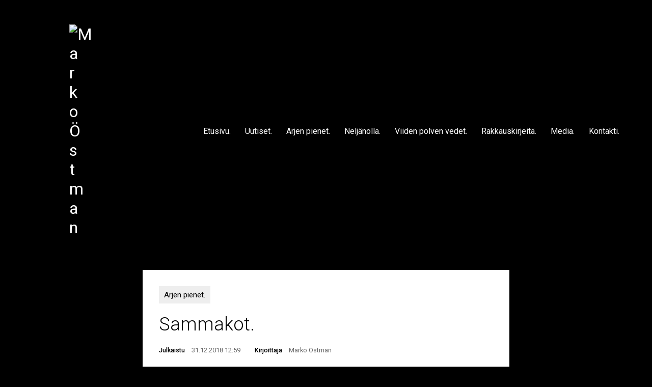

--- FILE ---
content_type: text/html; charset=utf-8
request_url: https://markoostman.fi/arjen-pienet/sammakot
body_size: 19176
content:
<!DOCTYPE html>
<!--[if IE 9 ]><html class="ie ie9" lang="fi"><![endif]-->
<!--[if (gt IE 9)|!(IE)]><!--><html lang="fi"><!--<![endif]-->
<head>

  <meta charset="utf-8"/>
<title>Arjen pienet: Sammakot (Marko Östman)</title>
<link rel="alternate" type="application/rss+xml" title="RSS" href="https://markoostman.fi/rss" />
<!--[if gt IE 8]><!--><meta name="viewport" content="width=device-width, initial-scale=1"/><!--<![endif]-->


  <meta property="og:type" content="article" />
  <meta property="og:title" content="Arjen pienet: Sammakot (Marko Östman)" />
  <meta property="og:description" name="description" content="" />
  <meta property="og:site_name" content="Marko Östman"/>
  <meta property="og:locale" content="fi_FI" />

  <meta property="og:ttl" content="345600">
  <meta property="og:url" content="https://markoostman.fi/arjen-pienet/sammakot" />

  <link rel="canonical" href="https://markoostman.fi/arjen-pienet/sammakot" />

  <meta property="og:image" content="https://flockler.com/thumbs/sites/6303/sammakot-a9750b2a-7659-4b81-bd20-15f07c813283_s1200x630_q80_noupscale.png" />
  <meta property="og:image:secure_url" content="https://flockler.com/thumbs/sites/6303/sammakot-a9750b2a-7659-4b81-bd20-15f07c813283_s1200x630_q80_noupscale.png" />
  <meta property="og:image:width" content="1200" />
  <meta property="og:image:height" content="630" />




  <meta property="twitter:card" content="summary_large_image" />






  
    <style type="text/css">/*! normalize.css v4.1.1 | MIT License | github.com/necolas/normalize.css */html{font-family:sans-serif;-ms-text-size-adjust:100%;-webkit-text-size-adjust:100%}body{margin:0}article,aside,details,figcaption,figure,footer,header,main,menu,nav,section,summary{display:block}audio,canvas,progress,video{display:inline-block}audio:not([controls]){display:none;height:0}progress{vertical-align:baseline}template,[hidden]{display:none}a{background-color:transparent;-webkit-text-decoration-skip:objects}a:active,a:hover{outline-width:0}abbr[title]{border-bottom:none;text-decoration:underline;text-decoration:underline dotted}b,strong{font-weight:inherit}b,strong{font-weight:bolder}dfn{font-style:italic}h1{font-size:2em;margin:0.67em 0}mark{background-color:#ff0;color:#000}small{font-size:80%}sub,sup{font-size:75%;line-height:0;position:relative;vertical-align:baseline}sub{bottom:-0.25em}sup{top:-0.5em}img{border-style:none}svg:not(:root){overflow:hidden}code,kbd,pre,samp{font-family:monospace, monospace;font-size:1em}figure{margin:1em 40px}hr{box-sizing:content-box;height:0;overflow:visible}button,input,select,textarea{font:inherit;margin:0}optgroup{font-weight:bold}button,input{overflow:visible}button,select{text-transform:none}button,html [type="button"],[type="reset"],[type="submit"]{-webkit-appearance:button}button::-moz-focus-inner,[type="button"]::-moz-focus-inner,[type="reset"]::-moz-focus-inner,[type="submit"]::-moz-focus-inner{border-style:none;padding:0}button:-moz-focusring,[type="button"]:-moz-focusring,[type="reset"]:-moz-focusring,[type="submit"]:-moz-focusring{outline:1px dotted ButtonText}fieldset{border:1px solid #c0c0c0;margin:0 2px;padding:0.35em 0.625em 0.75em}legend{box-sizing:border-box;color:inherit;display:table;max-width:100%;padding:0;white-space:normal}textarea{overflow:auto}[type="checkbox"],[type="radio"]{box-sizing:border-box;padding:0}[type="number"]::-webkit-inner-spin-button,[type="number"]::-webkit-outer-spin-button{height:auto}[type="search"]{-webkit-appearance:textfield;outline-offset:-2px}[type="search"]::-webkit-search-cancel-button,[type="search"]::-webkit-search-decoration{-webkit-appearance:none}::-webkit-input-placeholder{color:inherit;opacity:0.54}::-webkit-file-upload-button{-webkit-appearance:button;font:inherit}.main,.article-wrapper,.wall-items,.wall-items__grid{*zoom:1}.main:before,.article-wrapper:before,.wall-items:before,.wall-items__grid:before,.main:after,.article-wrapper:after,.wall-items:after,.wall-items__grid:after{content:"";display:table}.main:after,.article-wrapper:after,.wall-items:after,.wall-items__grid:after{clear:both}.mfp-bg{top:0;left:0;width:100%;height:100%;z-index:1042;overflow:hidden;position:fixed;background:#0b0b0b;opacity:0.8;filter:alpha(opacity=80)}.mfp-wrap{top:0;left:0;width:100%;height:100%;z-index:1043;position:fixed;outline:none !important;-webkit-backface-visibility:hidden}.mfp-container{text-align:center;position:absolute;width:100%;height:100%;left:0;top:0;padding:0 8px;-webkit-box-sizing:border-box;-moz-box-sizing:border-box;box-sizing:border-box}.mfp-container:before{content:'';display:inline-block;height:100%;vertical-align:middle}.mfp-align-top .mfp-container:before{display:none}.mfp-content{position:relative;display:inline-block;vertical-align:middle;margin:0 auto;text-align:left;z-index:1045}.mfp-inline-holder .mfp-content,.mfp-ajax-holder .mfp-content{width:100%;cursor:auto}.mfp-ajax-cur{cursor:progress}.mfp-zoom-out-cur,.mfp-zoom-out-cur .mfp-image-holder .mfp-close{cursor:-moz-zoom-out;cursor:-webkit-zoom-out;cursor:zoom-out}.mfp-zoom{cursor:pointer;cursor:-webkit-zoom-in;cursor:-moz-zoom-in;cursor:zoom-in}.mfp-auto-cursor .mfp-content{cursor:auto}.mfp-close,.mfp-arrow,.mfp-preloader,.mfp-counter{-webkit-user-select:none;-moz-user-select:none;user-select:none}.mfp-loading.mfp-figure{display:none}.mfp-hide{display:none !important}.mfp-preloader{color:#cccccc;position:absolute;top:50%;width:auto;text-align:center;margin-top:-0.8em;left:8px;right:8px;z-index:1044}.mfp-preloader a{color:#cccccc}.mfp-preloader a:hover{color:white}.mfp-s-ready .mfp-preloader{display:none}.mfp-s-error .mfp-content{display:none}button.mfp-close,button.mfp-arrow{overflow:visible;cursor:pointer;background:transparent;border:0;-webkit-appearance:none;display:block;outline:none;padding:0;z-index:1046;-webkit-box-shadow:none;box-shadow:none}button::-moz-focus-inner{padding:0;border:0}.mfp-close{width:44px;height:44px;line-height:44px;position:absolute;right:0;top:0;text-decoration:none;text-align:center;opacity:0.65;filter:alpha(opacity=65);padding:0 0 18px 10px;color:white;font-style:normal;font-size:28px;font-family:Arial, Baskerville, monospace}.mfp-close:hover,.mfp-close:focus{opacity:1;filter:alpha(opacity=100)}.mfp-close:active{top:1px}.mfp-close-btn-in .mfp-close{color:#333333}.mfp-image-holder .mfp-close,.mfp-iframe-holder .mfp-close{color:white;right:-6px;text-align:right;padding-right:6px;width:100%}.mfp-counter{position:absolute;top:0;right:0;color:#cccccc;font-size:12px;line-height:18px}.mfp-arrow{position:absolute;opacity:0.65;filter:alpha(opacity=65);margin:0;top:50%;margin-top:-55px;padding:0;width:90px;height:110px;-webkit-tap-highlight-color:transparent}.mfp-arrow:active{margin-top:-54px}.mfp-arrow:hover,.mfp-arrow:focus{opacity:1;filter:alpha(opacity=100)}.mfp-arrow:before,.mfp-arrow:after,.mfp-arrow .mfp-b,.mfp-arrow .mfp-a{content:'';display:block;width:0;height:0;position:absolute;left:0;top:0;margin-top:35px;margin-left:35px;border:medium inset transparent}.mfp-arrow:after,.mfp-arrow .mfp-a{border-top-width:13px;border-bottom-width:13px;top:8px}.mfp-arrow:before,.mfp-arrow .mfp-b{border-top-width:21px;border-bottom-width:21px;opacity:0.7}.mfp-arrow-left{left:0}.mfp-arrow-left:after,.mfp-arrow-left .mfp-a{border-right:17px solid white;margin-left:31px}.mfp-arrow-left:before,.mfp-arrow-left .mfp-b{margin-left:25px;border-right:27px solid #3f3f3f}.mfp-arrow-right{right:0}.mfp-arrow-right:after,.mfp-arrow-right .mfp-a{border-left:17px solid white;margin-left:39px}.mfp-arrow-right:before,.mfp-arrow-right .mfp-b{border-left:27px solid #3f3f3f}.mfp-iframe-holder{padding-top:40px;padding-bottom:40px}.mfp-iframe-holder .mfp-content{line-height:0;width:100%;max-width:900px}.mfp-iframe-holder .mfp-close{top:-40px}.mfp-iframe-scaler{width:100%;height:0;overflow:hidden;padding-top:56.25%}.mfp-iframe-scaler iframe{position:absolute;display:block;top:0;left:0;width:100%;height:100%;box-shadow:0 0 8px rgba(0,0,0,0.6);background:black}img.mfp-img{width:auto;max-width:100%;height:auto;display:block;line-height:0;-webkit-box-sizing:border-box;-moz-box-sizing:border-box;box-sizing:border-box;padding:40px 0 40px;margin:0 auto}.mfp-figure{line-height:0}.mfp-figure:after{content:'';position:absolute;left:0;top:40px;bottom:40px;display:block;right:0;width:auto;height:auto;z-index:-1;box-shadow:0 0 8px rgba(0,0,0,0.6);background:#444444}.mfp-figure small{color:#bdbdbd;display:block;font-size:12px;line-height:14px}.mfp-figure figure{margin:0}.mfp-bottom-bar{margin-top:-36px;position:absolute;top:100%;left:0;width:100%;cursor:auto}.mfp-title{text-align:left;line-height:18px;color:#f3f3f3;word-wrap:break-word;padding-right:36px}.mfp-image-holder .mfp-content{max-width:100%}.mfp-gallery .mfp-image-holder .mfp-figure{cursor:pointer}@media screen and (max-width: 800px) and (orientation: landscape), screen and (max-height: 300px){.mfp-img-mobile .mfp-image-holder{padding-left:0;padding-right:0}.mfp-img-mobile img.mfp-img{padding:0}.mfp-img-mobile .mfp-figure:after{top:0;bottom:0}.mfp-img-mobile .mfp-figure small{display:inline;margin-left:5px}.mfp-img-mobile .mfp-bottom-bar{background:rgba(0,0,0,0.6);bottom:0;margin:0;top:auto;padding:3px 5px;position:fixed;-webkit-box-sizing:border-box;-moz-box-sizing:border-box;box-sizing:border-box}.mfp-img-mobile .mfp-bottom-bar:empty{padding:0}.mfp-img-mobile .mfp-counter{right:5px;top:3px}.mfp-img-mobile .mfp-close{top:0;right:0;width:35px;height:35px;line-height:35px;background:rgba(0,0,0,0.6);position:fixed;text-align:center;padding:0}}@media all and (max-width: 900px){.mfp-arrow{-webkit-transform:scale(0.75);transform:scale(0.75)}.mfp-arrow-left{-webkit-transform-origin:0;transform-origin:0}.mfp-arrow-right{-webkit-transform-origin:100%;transform-origin:100%}.mfp-container{padding-left:6px;padding-right:6px}}.mfp-ie7 .mfp-img{padding:0}.mfp-ie7 .mfp-bottom-bar{width:600px;left:50%;margin-left:-300px;margin-top:5px;padding-bottom:5px}.mfp-ie7 .mfp-container{padding:0}.mfp-ie7 .mfp-content{padding-top:44px}.mfp-ie7 .mfp-close{top:0;right:0;padding-top:0}.mfp-with-zoom .mfp-container,.mfp-with-zoom.mfp-bg{opacity:0;-webkit-backface-visibility:hidden;-webkit-transition:all 0.3s ease-out;-moz-transition:all 0.3s ease-out;-o-transition:all 0.3s ease-out;transition:all 0.3s ease-out}.mfp-with-zoom.mfp-ready .mfp-container{opacity:1}.mfp-with-zoom.mfp-ready.mfp-bg{opacity:0.8}.mfp-with-zoom.mfp-removing .mfp-container,.mfp-with-zoom.mfp-removing.mfp-bg{opacity:0}.mfp-bottom-bar{padding-top:5px;margin-bottom:10px}.mfp-title{font-size:.875em;padding-right:0}.mfp-counter{display:none}html{-webkit-box-sizing:border-box;-moz-box-sizing:border-box;box-sizing:border-box}*,*::before,*::after{-webkit-box-sizing:inherit;-moz-box-sizing:inherit;box-sizing:inherit}body{background-color:#000;background-size:cover;color:#000;background-image:url("https://flockler.com/files/sites/6303/elo_8450-edit-3b0c0b42-7606-4649-848b-05dc3edd8363.jpeg");background-attachment:fixed}figure,picture{display:block;margin:0;overflow:hidden}img{display:block;margin:0 auto;max-width:100%}.main{padding:.5em}@media (min-width: 600px){.main{padding:1em}}.accessibility,.visuallyhidden,.screen-reader{border:0 !important;clip:rect(0 0 0 0) !important;height:1px !important;margin:-1px !important;overflow:hidden !important;padding:0 !important;position:absolute !important;width:1px !important}.hidden{display:none}.center{text-align:center}body{-webkit-font-smoothing:antialiased;-moz-osx-font-smoothing:grayscale;font-family:sans-serif;font-weight:400;line-height:1.6;overflow-wrap:break-word}.wf-active body{font-family:Roboto,sans-serif}h1,h2,h3,h4,h5,h6,p,blockquote,ol,ul,li{margin:0}h1,h2,h3,h4,h5,h6{font-weight:500;line-height:1.2}b,strong{font-weight:500}a{color:#000}a:hover{color:#000}html[lang^="en"] p{-webkit-hyphens:auto;-moz-hyphens:auto;-ms-hyphens:auto;hyphens:auto}.article__title{display:block;font-size:1.8em}@media (min-width: 600px){.article__title{font-size:2.2em}}@media (min-width: 768px){.article__title{font-size:2.6em}}.u-text-center{text-align:center}.article-wrapper,.page-wrapper,.footer__wrapper,.header__wrapper,.search-wrapper,.wall-items{margin-left:auto;margin-right:auto;max-width:440px;padding-left:10px;padding-right:10px}@media (min-width: 600px){.article-wrapper,.page-wrapper,.footer__wrapper,.header__wrapper,.search-wrapper,.wall-items{max-width:540px;padding-left:20px;padding-right:20px}}@media (min-width: 680px){.article-wrapper,.page-wrapper,.footer__wrapper,.header__wrapper,.search-wrapper,.wall-items{max-width:100%}}@media (min-width: 768px){.article-wrapper,.page-wrapper,.footer__wrapper,.header__wrapper,.search-wrapper,.wall-items{max-width:95%;width:100%}}@media (min-width: 1640px){.article-wrapper,.page-wrapper,.footer__wrapper,.header__wrapper,.search-wrapper,.wall-items{max-width:1480px}}@media (max-width: 567px){.article-wrapper,.page-wrapper{padding-left:0;padding-right:0}}@media (min-width: 984px){.article-wrapper.article-wrapper--with-sidebar{max-width:100%}}@media (min-width: 1240px){.article-wrapper.article-wrapper--with-sidebar{max-width:1060px}}.article-content{position:relative}@media (min-width: 984px){.article-wrapper--with-sidebar .article-content{display:-webkit-box;display:-webkit-flex;display:-moz-flex;display:-ms-flexbox;display:flex;-webkit-box-direction:normal;-webkit-box-orient:horizontal;-webkit-flex-direction:row;-moz-flex-direction:row;-ms-flex-direction:row;flex-direction:row;-webkit-box-pack:center;-ms-flex-pack:center;-webkit-justify-content:center;-moz-justify-content:center;justify-content:center}}.article{background:#fff;font-size:15px;margin:0 auto;max-width:45rem;padding:1rem;position:relative;width:100%;word-break:break-word}@media (min-width: 600px){.article{font-size:16px;padding:2rem}}@media (min-width: 984px){.article-wrapper--with-sidebar .article{-webkit-box-flex:1;-webkit-flex:1;-moz-box-flex:1;-moz-flex:1;-ms-flex:1;flex:1;margin:0}}@media (min-width: 1240px){.article{font-size:18px}}@media (min-width: 1400px){.article{font-size:20px}.article-wrapper--with-sidebar .article{font-size:18px}}.article__comments{margin-top:4em}.article__attachment{margin:2em 0 0}.article__attachment--video{height:0;padding-bottom:56.25%;position:relative;width:100%}.article__attachment--video__iframe{border:0;height:100%;position:absolute;top:0;left:0;width:100%}.article__attachment--tweet iframe{margin:0 auto;max-width:100% !important;width:98% !important}.article__attachment--instagram-item{text-align:center}.article__attachment--instagram-item iframe{margin:0 auto !important}iframe[src^="https://vine.co"],iframe[src^="http://vine.co"],iframe[src^="//vine.co"]{display:block;width:600px !important;max-width:100% !important;margin:2.25em auto !important;-webkit-border-radius:4px !important;-moz-border-radius:4px !important;border-radius:4px !important;-webkit-box-shadow:none !important;-moz-box-shadow:none !important;-o-box-shadow:none !important;box-shadow:none !important}.article__attachment--pinterest-item__iframe{text-align:center}.article__authors-label{vertical-align:middle}.article__authors-content{vertical-align:middle}.article__author{display:-webkit-box;display:-webkit-flex;display:-moz-flex;display:-ms-flexbox;display:flex;-webkit-box-align:center;-ms-flex-align:center;-webkit-align-items:center;-moz-align-items:center;align-items:center;width:100%}.article__author+.article__author{margin-top:5px}.article__author-photo{vertical-align:middle;width:50px}.article__author-photo img{height:36px;margin:0;width:36px;border-radius:100%}.article__author-photo-bg{background:#f5f5f5;height:36px;width:36px;border-radius:100%}.article__author-body{vertical-align:middle}.article__author-name{color:#222;display:block}.article__author-title{color:#888;display:block;font-size:.85em}.article__body{font-weight:300;margin-top:2em}.article__body>*+*{margin-top:1.6em}.article__body a{border-bottom:1px solid currentColor;color:#000;font-weight:400;text-decoration:none}.article__body a:focus,.article__body a:hover{color:#000}.article__body>blockquote{color:#000;font-size:1.2em;font-weight:300;line-height:1.44em;margin:2em auto;padding:0 1.25em}@media (min-width: 600px){.article__body>blockquote{padding:0 2em}}.article__body>blockquote a{color:inherit}.article__body>blockquote *+*{margin-top:1em}.article__body>figure{margin:2.5em auto}.article__body>figure img{display:block;margin:0 auto;max-width:100%}.article__body figcaption{color:#000;font-size:0.8em;margin-top:0.5em;text-align:center}.article__body li+.article__body li{margin-top:0.5em}.article__body li ol,.article__body li ul{margin-top:0.5em}.article__body hr{background:#ddd;border:none;display:block;height:1px;margin:1em 0;width:100%}.article__body .instagram-media,.article__body .instagram-media-rendered,.article__body .twitter-tweet,.article__body .twitter-tweet-rendered{margin-left:auto !important;margin-right:auto !important}.article__body strong,.article__body b{font-weight:500}.article__lead-paragraph{font-size:1.15em;line-height:1.44}.article__video{height:0;margin:1.75em auto;overflow:hidden;padding-top:56.25%;position:relative}.article__video iframe{height:100%;margin:auto;position:absolute;top:0;left:0;width:100%}.article__image-comparison{-webkit-box-sizing:content-box;-moz-box-sizing:content-box;box-sizing:content-box}.article__image-comparison .twentytwenty-handle{background:#000}.article__image-comparison img,.article__image-comparison .twentytwenty-overlay{margin-top:0}.article__image-comparison img{width:100%}.article__gallery{text-align:center}.article__gallery a{-webkit-transition:border-color 0.3s ease;-moz-transition:border-color 0.3s ease;-ms-transition:border-color 0.3s ease;transition:border-color 0.3s ease;border:5px solid #ececec;display:inline-block;margin:1%;max-width:25%}.article__gallery a:focus,.article__gallery a:hover{border-color:#bbb;outline:none}.article__gallery img{display:block}.article__image-link{cursor:zoom-in}.article__job-location{color:rgba(62,62,62,0.8);margin:0.5em 0 1em}.article__table{overflow-x:auto}.article__table table{border-spacing:0;border-collapse:collapse}.article__table table caption{margin:.25em 0}.article__table table thead{border:1px solid transparent}.article__table table td,.article__table table th{line-height:1.2;padding:.3em .6em;text-align:left;vertical-align:top}.article__table table th{border:none;font-size:.75em}.article__table table td{border:1px solid #bdbdbd;font-size:.85em}.article__table table tr:nth-child(2n){background:#f7f7f7}.article__factbox{background:#f7f7f7;font-size:.9em;padding:30px}.article__factbox__title{margin-bottom:10px}.article__factbox__content{color:#000}.article__factbox__content>*+*{margin-top:1.6em}.article__factbox__content ul,.article__factbox__content ol{margin-left:0;padding-left:1em}.article__footer{margin-top:4em}.article__footer-hr{display:none}.article__authors,.article__share,.article__tags{color:rgba(62,62,62,0.8);font-size:.8em;margin-top:1em;width:100%}@media (min-width: 480px){.article__authors,.article__share,.article__tags{display:-webkit-box;display:-webkit-flex;display:-moz-flex;display:-ms-flexbox;display:flex;-webkit-box-align:center;-ms-flex-align:center;-webkit-align-items:center;-moz-align-items:center;align-items:center}}@media (min-width: 984px){.article__authors,.article__share,.article__tags{font-size:.7em}}.article__authors-label,.article__share-label,.article__tags-label{color:#000;display:block;font-family:Roboto,sans-serif;font-weight:500;vertical-align:top}@media (min-width: 480px){.article__authors-label,.article__share-label,.article__tags-label{min-width:8em}}.article__authors-content,.article__share-container,.article__tags-container{margin-top:10px}@media (min-width: 480px){.article__authors-content,.article__share-container,.article__tags-container{margin-top:0;vertical-align:top}}.article__header>*+*{margin-top:20px}.article__title{color:#000;font-size:2em;font-weight:300}.article__labels{overflow:hidden}.article__label{display:inline-block;font-size:.85em;padding:5px 10px;text-decoration:none}.article__label--section{background:#eee;color:#000}.article__label--category{background:#eee;color:#000}.article__link-with-comment .article__meta__info--published{margin-bottom:24px}.article__link-with-comment .article__authors-label{display:none}.article__link-with-comment .article__author-name,.article__link-with-comment .article__author-title{font-size:1.125em}.article__link-with-comment .article__footer .article__authors{display:none}.article__link-preview{background:#fafafa;border:1px solid #dddddd;margin-top:30px;margin-bottom:0;overflow:hidden;padding:15px}.article__link-preview-link{display:-webkit-box;display:-webkit-flex;display:-moz-flex;display:-ms-flexbox;display:flex;-webkit-box-align:top;-ms-flex-align:top;-webkit-align-items:top;-moz-align-items:top;align-items:top;table-layout:fixed;text-decoration:none;width:100%}.article__link-preview__cover{margin-right:1em;vertical-align:top;width:80px}@media (min-width: 768px){.article__link-preview__cover{width:120px}}.article__link-preview__cover-wrapper{display:inline-block;height:60px;overflow:hidden;width:60px}@media (min-width: 768px){.article__link-preview__cover-wrapper{height:100px;width:100px}}.article__link-preview__cover-wrapper img{height:100%;object-fit:cover;width:auto}.article__link-preview__body{color:#000;display:block;font-size:13px;line-height:1.35;vertical-align:top}@media (min-width: 768px){.article__link-preview__body{font-size:15px}}.article__link-preview__body *+*{margin-top:8px}.article__link-preview__title{color:#000;font-size:15px}@media (min-width: 768px){.article__link-preview__title{font-size:17px}}.article__link-preview__source{text-transform:uppercase;-moz-font-feature-settings:"kern" 1;-moz-font-feature-settings:"kern=1";-ms-font-feature-settings:"kern" 1;-o-font-feature-settings:"kern" 1;-webkit-font-feature-settings:"kern" 1;font-feature-settings:"kern" 1;color:rgba(62,62,62,0.8);font-size:12px}@media (min-width: 768px){.article__link-preview__source{font-size:13px}}.article__meta{color:rgba(62,62,62,0.8);font-size:.8em;line-height:1.5}@media (min-width: 984px){.article__meta{font-size:.7em}}.article__meta *+*{margin-top:0}.article__meta__info{display:block;font-weight:400;margin-right:1em}@media (min-width: 600px){.article__meta__info{display:inline-block}}.article__meta__label{color:#000;display:inline-block;font-weight:500;line-height:1.5;margin-right:10px;min-width:70px}@media (min-width: 600px){.article__meta__label{min-width:0}}.article__footer .article__meta__label{font-size:.85em}.article__share-label{line-height:30px}.article__share-container{display:-webkit-box;display:-webkit-flex;display:-moz-flex;display:-ms-flexbox;display:flex;-webkit-box-direction:normal;-webkit-box-orient:horizontal;-webkit-flex-direction:row;-moz-flex-direction:row;-ms-flex-direction:row;flex-direction:row}.article__share-button{display:-webkit-box;display:-webkit-flex;display:-moz-flex;display:-ms-flexbox;display:flex;-webkit-box-align:center;-ms-flex-align:center;-webkit-align-items:center;-moz-align-items:center;align-items:center;-webkit-box-pack:center;-ms-flex-pack:center;-webkit-justify-content:center;-moz-justify-content:center;justify-content:center;-webkit-transition:background 0.5s ease;-moz-transition:background 0.5s ease;-ms-transition:background 0.5s ease;transition:background 0.5s ease;background:#000;font-family:Helvetica, Arial, sans-serif;font-size:17px;height:30px;line-height:30px;text-align:center;text-decoration:none;width:30px;color:#fff}.article__share-button+.article__share-button{margin-left:.25em}.article__share-button:focus,.article__share-button:hover{background:#0d0d0d}.article__share-button path,.article__share-button ellipse{fill:#fff}.article__share-button--whatsapp{display:none}.is-whatsapp-platform .article__share-button--whatsapp{display:inline-block}.article__share-title{border:0 !important;clip:rect(0 0 0 0) !important;height:1px !important;margin:-1px !important;overflow:hidden !important;padding:0 !important;position:absolute !important;width:1px !important}.article__share-button--facebook{background:#3b5998}.article__share-button--facebook:focus,.article__share-button--facebook:hover{background:#2d4373}.article__share-button--linkedin{background:#0976b4}.article__share-button--linkedin:focus,.article__share-button--linkedin:hover{background:#075683}.article__share-button--twitter{background:#55acee}.article__share-button--twitter:focus,.article__share-button--twitter:hover{background:#2795e9}.article__share-button--gplus{background:#df4a32}.article__share-button--gplus:focus,.article__share-button--gplus:hover{background:#c0341e}.article__share-button--whatsapp{background:#4dc247}.article__share-button--whatsapp:focus,.article__share-button--whatsapp:hover{background:#3ba135}.article__sidebar-wrapper{margin:1rem auto;max-width:45rem}@media (min-width: 984px){.article__sidebar-wrapper{margin-left:1rem;margin-top:0;width:19rem}}.article__sidebar{background:#fff}@media (min-width: 984px){.article__sidebar{width:19rem}.article__sidebar.affix{position:fixed !important;top:1rem}}.article__sidebar__content{padding:1.25rem 1rem}@media (min-width: 600px){.article__sidebar__content{padding:2rem}}.article__sidebar__content>*+*{margin-top:2rem}.page-wrapper{overflow:hidden}.article__tags-label{line-height:30px}.article__tags-container{line-height:30px}.article__tag{-webkit-transition:300ms;-moz-transition:300ms;-ms-transition:300ms;transition:300ms;background:#eee;color:#3e3e3e;display:inline-block;font-size:13px;font-weight:400;height:28px;line-height:28px;padding:1px 0.75em;text-decoration:none;vertical-align:top}.article__tag:focus,.article__tag:hover{background:#dadada}.article__tag:first-letter{text-transform:capitalize}.button{background:#000;border:none !important;border-radius:4px;color:#fff !important;display:inline-block;font-weight:400;padding:.75em 1.5em;text-decoration:none}.button:focus,.button:hover{background:#141414;border:none !important;color:#fff !important}.button--like,.button--done{background:none;border:none}.button--like{-webkit-transition:all 0.3s linear;-moz-transition:all 0.3s linear;-ms-transition:all 0.3s linear;transition:all 0.3s linear}.button--like:hover{-webkit-transform:scale(1.1);-moz-transform:scale(1.1);-ms-transform:scale(1.1);-o-transform:scale(1.1);transform:scale(1.1)}.empty-page{margin-bottom:20px;text-align:center}.empty-page h1{font-size:1.8em;margin-bottom:10px}.header{display:-webkit-box;display:-webkit-flex;display:-moz-flex;display:-ms-flexbox;display:flex;-webkit-box-align:center;-ms-flex-align:center;-webkit-align-items:center;-moz-align-items:center;align-items:center;background-color:#000;border-bottom:0px solid #cfd8dc;color:#fff;min-height:500px;background-position:50% 50%;background-repeat:no-repeat;background-size:cover}@media (min-width: 984px){.header.header--justified{-webkit-box-align:start;-ms-flex-align:start;-webkit-align-items:flex-start;-moz-align-items:flex-start;align-items:flex-start}}.header__wrapper{display:-webkit-box;display:-webkit-flex;display:-moz-flex;display:-ms-flexbox;display:flex;-webkit-box-align:center;-ms-flex-align:center;-webkit-align-items:center;-moz-align-items:center;align-items:center;-webkit-box-direction:normal;-webkit-box-orient:vertical;-webkit-flex-direction:column;-moz-flex-direction:column;-ms-flex-direction:column;flex-direction:column;padding:3em 20px;text-align:center}@media (min-width: 984px){.header--justified .header__wrapper{-webkit-box-direction:normal;-webkit-box-orient:horizontal;-webkit-flex-direction:row;-moz-flex-direction:row;-ms-flex-direction:row;flex-direction:row;-webkit-box-pack:justify;-ms-flex-pack:justify;-webkit-justify-content:space-between;-moz-justify-content:space-between;justify-content:space-between;text-align:left}}@media (min-width: 984px){.header--left-aligned .header__wrapper{-webkit-box-align:start;-ms-flex-align:start;-webkit-align-items:flex-start;-moz-align-items:flex-start;align-items:flex-start;-webkit-box-direction:normal;-webkit-box-orient:vertical;-webkit-flex-direction:column;-moz-flex-direction:column;-ms-flex-direction:column;flex-direction:column;text-align:left}}.header__site-link{-webkit-box-flex:1;-webkit-flex:1 1 auto;-moz-box-flex:1;-moz-flex:1 1 auto;-ms-flex:1 1 auto;flex:1 1 auto;color:inherit;display:inline-block;font-size:2em;font-weight:400;line-height:1.2;text-decoration:none;vertical-align:middle}.header__site-link:focus,.header__site-link:hover{color:inherit;text-decoration:none}.menu{display:-webkit-box;display:-webkit-flex;display:-moz-flex;display:-ms-flexbox;display:flex;-webkit-box-flex:1;-webkit-flex:1 1 auto;-moz-box-flex:1;-moz-flex:1 1 auto;-ms-flex:1 1 auto;flex:1 1 auto;-webkit-box-align:center;-ms-flex-align:center;-webkit-align-items:center;-moz-align-items:center;align-items:center;margin-top:1em;text-align:center}@media (min-width: 984px){.header--justified .menu{margin-top:0;text-align:right}}@media (min-width: 984px){.header--left-aligned .menu{text-align:left}}.menu__wrapper{-webkit-box-flex:1;-webkit-flex:1;-moz-box-flex:1;-moz-flex:1;-ms-flex:1;flex:1}.menu__items{display:inline-block;font-size:.8em;list-style:none;margin:0;padding:0}@media (min-width: 768px){.menu__items{font-size:.9em}}@media (min-width: 984px){.menu__items{font-size:1em}}.menu__item{display:inline-block;margin:.15em .75em}@media (min-width: 984px){.header--left-aligned .menu__item{margin-left:0;margin-right:1.5em}}@media (min-width: 984px){.header--justified .menu__item+.header--justified .menu__item{margin-left:1.5em;margin-right:0}}.menu__link{border-bottom:1px solid transparent;border-top:1px solid transparent;color:inherit;display:inline-block;font-weight:400;line-height:1.1;padding:0 0 .03em;text-decoration:none}.menu__link:hover{border-bottom-color:currentColor;color:#000}.menu__link--active{border-bottom-color:currentColor}.search-wrapper{overflow:hidden}.search-content{background:#fff}.search{margin:0 auto;max-width:760px;padding:5%;width:100%}@media (min-width: 768px){.search{padding:6%}}@media (min-width: 984px){.search{padding:4%}}.search__header-title{border-bottom:1px solid #ddd;display:block;padding-bottom:10px}.search__header-form{margin-top:1.5em;position:relative}.search__header-input{border:1px solid #bbb;border-radius:4px;padding:12px 18px;width:100%}.search__header-input:focus{background:#f5f5f5;outline:none}.search__header-submit{background:#000;border:1px solid #000;border-radius:0 4px 4px 0;color:#fff;min-width:50px;position:absolute;top:0;right:0;bottom:0}@media (min-width: 600px){.search__header-submit{min-width:100px}}.search__header-submit:focus,.search__header-submit:hover{background:#000}.search__header-submit svg{height:60%;margin:auto;position:absolute;top:0;left:0;right:0;bottom:0;width:auto}.search__results{margin-top:2em}.search-result{overflow:hidden}.search-result+.search-result{border-top:1px solid #ddd;margin-top:1.25em;padding-top:1.25em}.search-result__body{overflow:hidden}.search-result__meta{color:rgba(62,62,62,0.8);font-size:11px;line-height:1.5;overflow:hidden}.search-result__label{margin-right:1em}.search-result__published{display:inline-block}.search-result__title{font-size:20px;margin-top:5px}.search-result__title a{color:#000;text-decoration:none}.search-result__snippet{font-size:15px;margin-top:5px}@media (min-width: 984px){.search-result__snippet{font-size:15px}}.search-result__read-more-margin{display:inline-block;width:.3em}.search-result__read-more{color:#000;display:inline-block;font-size:0.9em}.search-result__read-more-text{border-bottom:1px solid}.search-result__cover{display:none}@media (min-width: 768px){.search-result__cover{display:block;float:right;padding:0 0 0 25px;width:25%}}.wall-items{margin:1em auto}@media (min-width: 680px){.wall-items{overflow:hidden}}@media (min-width: 984px){.wall-items{margin:.5em auto}}.wall-items__grid{margin:0;padding:0}@media (min-width: 680px){.wall-items__grid{overflow:hidden}}@media (min-width: 768px){.wall-items__grid{margin-left:-5px;margin-right:-5px}}.wall-items__load-more{margin:40px 0 80px;text-align:center}.wall-items__load-more .wall-items__load-more__button__ready{display:block}.wall-items__load-more .wall-items__load-more__button__loading{display:none}.wall-items__load-more.loading .wall-items__load-more__button__ready{display:none}.wall-items__load-more.loading .wall-items__load-more__button__loading{display:block}.wall-items__load-more__button{-webkit-transition:background 200ms;-moz-transition:background 200ms;-ms-transition:background 200ms;transition:background 200ms;background:#000;border:0;color:#fff;display:inline-block;padding:10px 40px}.loading>.wall-items__load-more__button{background:#000}.wall-item{margin:0;padding-bottom:5px;padding-top:5px;width:100%}@media (min-width: 680px){.wall-item{float:left;padding:5px;width:50%}}@media (min-width: 984px){.wall-item{width:33.33333%}}@media (min-width: 1240px){.wall-item{width:25%}}@media (max-width: 679px){.wall-item:first-child{padding-top:0}}.wall-item__border{border:1px solid #bdbdbd}.wall-item__wrapper{position:relative}.wall-item__content{background:#fff;overflow:hidden;padding:20px}.wall-item__content>*+*{margin-top:10px}.wall-item__link+.wall-item__content{border-top:none}.wall-item__link{border:none;text-decoration:none}.wall-item__summary>*+*{margin-top:1em}.wall-item__summary a{border-bottom:1px solid transparent;text-decoration:none}.wall-item__summary a:focus,.wall-item__summary a:hover{border-color:currentColor}.wall-item__summary a.wall-item__link{border:none}a.wall-item__summary__see-more{border-bottom:1px solid;font-size:0.9em}.wall-item__cover{background-color:#aaa;position:relative}.wall-item__cover img{width:100%}.wall-item__cover__video-icon{color:#fff;font-size:60px;height:1em;margin:auto;position:absolute;top:0;left:0;right:0;bottom:0;text-shadow:0 0 10px rgba(0,0,0,0.3);width:1em}.wall-item__title{color:#000;font-size:18px;line-height:1.2}.wall-item__title a{color:#000}.wall-item__title a:focus,.wall-item__title a:hover{color:#000}.wall-item__subtitle{color:rgba(62,62,62,0.8);font-size:14.4px;margin:0}.wall-item__body{color:#000;font-size:15px;line-height:1.52}.wall-item__body a,.wall-item__body .yammer-object{color:#000}.wall-item__body a:focus,.wall-item__body a:hover,.wall-item__body .yammer-object:focus,.wall-item__body .yammer-object:hover{color:#000}.wall-item--facebook-post .wall-item__body,.wall-item--type-instagram .wall-item__body,.wall-item--tweet .wall-item__body,.wall-item--type-yammer .wall-item__body{font-family:Roboto,sans-serif;font-size:15px}.wall-item--facebook-post .wall-item__body a,.wall-item--type-instagram .wall-item__body a,.wall-item--tweet .wall-item__body a,.wall-item--type-yammer .wall-item__body a,.wall-item--facebook-post .wall-item__body .yammer-object,.wall-item--type-instagram .wall-item__body .yammer-object,.wall-item--tweet .wall-item__body .yammer-object,.wall-item--type-yammer .wall-item__body .yammer-object{color:#000}.wall-item--facebook-post .wall-item__body a:focus,.wall-item--type-instagram .wall-item__body a:focus,.wall-item--tweet .wall-item__body a:focus,.wall-item--type-yammer .wall-item__body a:focus,.wall-item--facebook-post .wall-item__body a:hover,.wall-item--type-instagram .wall-item__body a:hover,.wall-item--tweet .wall-item__body a:hover,.wall-item--type-yammer .wall-item__body a:hover,.wall-item--facebook-post .wall-item__body .yammer-object:focus,.wall-item--type-instagram .wall-item__body .yammer-object:focus,.wall-item--tweet .wall-item__body .yammer-object:focus,.wall-item--type-yammer .wall-item__body .yammer-object:focus,.wall-item--facebook-post .wall-item__body .yammer-object:hover,.wall-item--type-instagram .wall-item__body .yammer-object:hover,.wall-item--tweet .wall-item__body .yammer-object:hover,.wall-item--type-yammer .wall-item__body .yammer-object:hover{color:#000}.wall-item__read-more-margin{display:inline-block;width:.3em}.wall-item__read-more{display:inline-block;font-size:0.9em}.wall-item__read-more__text{border-bottom:1px solid}.wall-item__author{-webkit-box-flex:1;-webkit-flex:1;-moz-box-flex:1;-moz-flex:1;-ms-flex:1;flex:1;overflow:hidden}@media (min-width: 984px){.wall-item--featured .wall-item__author{padding-bottom:5px}}.comment-meta__commenter .wall-item__author{display:block}.wall-item__author-wrapper{display:inline-block;vertical-align:middle;width:100%}.wall-item__author-content{display:-webkit-box;display:-webkit-flex;display:-moz-flex;display:-ms-flexbox;display:flex;-webkit-box-align:center;-ms-flex-align:center;-webkit-align-items:center;-moz-align-items:center;align-items:center;width:100%}.wall-item__author__picture{width:40px}.wall-item__author__img{height:32px;margin:0;width:32px;border-radius:100%}.wall-item__author__details{-webkit-box-flex:1;-webkit-flex:1;-moz-box-flex:1;-moz-flex:1;-ms-flex:1;flex:1;-webkit-box-align:middle;-ms-flex-align:middle;-webkit-align-items:middle;-moz-align-items:middle;align-items:middle;line-height:1;overflow:hidden;padding-right:1em;vertical-align:middle}.wall-item__author__name{color:#000;display:block;font-size:12px;font-weight:500;overflow:hidden;text-decoration:none;text-overflow:ellipsis;white-space:nowrap}@media (min-width: 984px){.wall-item--featured .wall-item__author__name{color:#fff}}a.wall-item__author__name:focus,a.wall-item__author__name:hover{text-decoration:underline}.wall-item__author__detail{color:rgba(0,0,0,0.6);display:inline-block;font-size:11px;font-weight:400;line-height:1.35;margin-top:3px;text-decoration:none}@media (min-width: 984px){.wall-item--featured .wall-item__author__detail{color:#e6e6e6}}a.wall-item__author__detail:focus,a.wall-item__author__detail:hover{text-decoration:underline}.comment-meta+.wall-item__comment .wall-item__body{margin-top:10px}.comment-meta{margin-bottom:10px;width:100%}.comment-meta__inner{display:-webkit-box;display:-webkit-flex;display:-moz-flex;display:-ms-flexbox;display:flex;-webkit-box-align:middle;-ms-flex-align:middle;-webkit-align-items:middle;-moz-align-items:middle;align-items:middle;-webkit-box-direction:normal;-webkit-box-orient:horizontal;-webkit-flex-direction:row;-moz-flex-direction:row;-ms-flex-direction:row;flex-direction:row;width:100%}.comment-meta__commenter{-webkit-box-flex:1;-webkit-flex:1;-moz-box-flex:1;-moz-flex:1;-ms-flex:1;flex:1;vertical-align:middle;width:100%}.comment-meta__decoration{-webkit-box-align:center;-ms-flex-align:center;-webkit-align-items:center;-moz-align-items:center;align-items:center;display:-webkit-box;display:-webkit-flex;display:-moz-flex;display:-ms-flexbox;display:flex;-webkit-box-pack:end;-ms-flex-pack:end;-webkit-justify-content:flex-end;-moz-justify-content:flex-end;justify-content:flex-end;text-align:right;width:2em}.comment-meta__decoration path{fill:rgba(0,0,0,0.3)}.commented-item{border:1px solid #bdbdbd;margin-top:10px}.commented-item .wall-item__content{padding:15px}@media (min-width: 984px){.wall-item--featured{width:66.66667%}.wall-item--featured .wall-item__wrapper{background:#222;height:0;padding-top:56.25%;position:relative;width:100%}.wall-item--featured .wall-item__content{background:transparent;position:absolute;top:0;left:0;right:0;bottom:0;z-index:2}.wall-item--featured .wall-item__header,.wall-item--featured .wall-item__footer{margin:0;padding:5px 20px 10px}.wall-item--featured .wall-item__header{background:url([data-uri]);background:-moz-linear-gradient(top, transparent 0%, rgba(0,0,0,0.5) 50%, rgba(0,0,0,0.7) 100%);background:-webkit-linear-gradient(top, transparent 0%, rgba(0,0,0,0.5) 50%, rgba(0,0,0,0.7) 100%);background:linear-gradient(to bottom, transparent 0%, rgba(0,0,0,0.5) 50%, rgba(0,0,0,0.7) 100%);color:#fff;position:absolute;bottom:60px;left:0;right:0;text-align:center}.wall-item--featured .wall-item__link{color:#fff}.wall-item--featured .wall-item__link-block{background:url(https://static.flockler.com/assets/spacer-ie-bb59255f5b4eae5662e2c25d4fb26c9ac3b808190ae31fbb23538d11a9c2066a.png);display:block;margin:0;position:absolute;top:0;left:0;right:0;bottom:0;z-index:3}.wall-item--featured .wall-item__cover{height:0;padding-top:56.25%;position:absolute;top:0;left:0;width:100%;z-index:1}.wall-item--featured .wall-item__cover picture,.wall-item--featured .wall-item__cover img{position:absolute;top:0;left:0;width:100%}.wall-item--featured .wall-item__cover picture{min-height:100%}.wall-item--featured .wall-item__title{color:#fff;font-size:34px;padding:0;text-shadow:0 1px 2px rgba(0,0,0,0.4)}.wall-item--featured .wall-item__labels{margin:0;position:absolute;top:20px;left:20px}.wall-item--featured .wall-item__body{display:none}.wall-item--featured .wall-item__footer{background:rgba(0,0,0,0.7);bottom:0;color:#fff;filter:progid:DXImageTransform.Microsoft.gradient(startColorstr='#80000000', endColorstr='#80000000', GradientType=0);height:60px;left:0;position:absolute;right:0;z-index:4}.wall-item--featured .wall-item__footer-meta{height:45px;padding-top:15px}.wall-item--featured .wall-item__author{padding-bottom:5px}}@media (min-width: 1240px){.wall-item--featured{width:50%}}@media (max-width: 983px){.wall-item__title--featured-link{display:none}}.wall-item__labels+.wall-item__header--featured-link{margin-top:5px}.wall-item__content--featured-link{margin-top:5px;padding:0}@media (min-width: 984px){.wall-item__content--featured-link{display:none}}@media (max-width: 983px){.wall-item__footer--featured-link{display:none}}.wall-item__footer{width:100%}.wall-item__body+.wall-item__footer{margin-top:20px}.wall-item__footer__inner{display:-webkit-box;display:-webkit-flex;display:-moz-flex;display:-ms-flexbox;display:flex;-webkit-box-direction:normal;-webkit-box-orient:horizontal;-webkit-flex-direction:row;-moz-flex-direction:row;-ms-flex-direction:row;flex-direction:row;width:100%}.wall-item__footer-meta{display:-webkit-box;display:-webkit-flex;display:-moz-flex;display:-ms-flexbox;display:flex;-webkit-box-flex:1;-webkit-flex:1;-moz-box-flex:1;-moz-flex:1;-ms-flex:1;flex:1;-webkit-box-direction:normal;-webkit-box-orient:horizontal;-webkit-flex-direction:row;-moz-flex-direction:row;-ms-flex-direction:row;flex-direction:row;-webkit-box-align:center;-ms-flex-align:center;-webkit-align-items:center;-moz-align-items:center;align-items:center;font-size:.6875em}.wall-item__footer-meta__link{color:rgba(0,0,0,0.5);text-decoration:none}@media (min-width: 984px){.wall-item--featured .wall-item__footer-meta__link{color:#fff}}.wall-item__footer-meta__link:focus,.wall-item__footer-meta__link:hover{color:#000;text-decoration:underline}.wall-item__instagram-video{border:none;height:0;position:absolute;top:0;left:0;right:0;width:100%}.wall-item__instagram-video--playing{height:100%}.wall-item__instagram-video--playing+.wall-item__cover__video-icon{display:none}.wall-item__labels{font-size:10px;margin-top:-10px}.wall-item__labels+*{margin-top:10px}.wall-item__label{text-transform:uppercase;-moz-font-feature-settings:"kern" 1;-moz-font-feature-settings:"kern=1";-ms-font-feature-settings:"kern" 1;-o-font-feature-settings:"kern" 1;-webkit-font-feature-settings:"kern" 1;font-feature-settings:"kern" 1;background:#cfd8dc;color:#444;display:inline-block;font-weight:500;padding:2px 8px;text-decoration:none}a.wall-item__label:focus,a.wall-item__label:hover{background:#b2c0c6;color:#444}.wall-item__label--section{display:none}.wall-item__link-preview{border:1px dashed #bdbdbd;margin-bottom:20px;overflow:hidden;padding:15px}span+.wall-item__link-preview{margin-top:20px}.wall-item__link-preview-link{text-decoration:none;width:100%}.wall-item__link-preview__cover{display:block;height:0;margin-bottom:10px;padding-top:56.25%;position:relative;width:100%}.wall-item__link-preview__cover-wrapper{background-color:rgba(0,0,0,0.05);background-position:center;background-size:cover;height:100%;overflow:hidden;position:absolute;top:0;left:0;width:100%}.wall-item__link-preview__cover-wrapper img{height:100%;object-fit:cover;visibility:hidden;width:100%}.wall-item__link-preview__body{vertical-align:top}.wall-item__link-preview__body *+*{margin-top:8px}.wall-item__link-preview__title{color:#000;font-size:16px}.wall-item__link-preview__title:hover{color:#000}.wall-item__link-preview__snippet{color:#000;display:block;font-size:13px;line-height:1.5}.wall-item__link-preview__source{text-transform:uppercase;-moz-font-feature-settings:"kern" 1;-moz-font-feature-settings:"kern=1";-ms-font-feature-settings:"kern" 1;-o-font-feature-settings:"kern" 1;-webkit-font-feature-settings:"kern" 1;font-feature-settings:"kern" 1;color:rgba(0,0,0,0.5);font-size:10px}.wall-item__share{display:-webkit-box;display:-webkit-flex;display:-moz-flex;display:-ms-flexbox;display:flex;-webkit-box-direction:normal;-webkit-box-orient:horizontal;-webkit-flex-direction:row;-moz-flex-direction:row;-ms-flex-direction:row;flex-direction:row;-webkit-box-align:center;-ms-flex-align:center;-webkit-align-items:center;-moz-align-items:center;align-items:center;text-align:right}.wall-item__share-toggle{-webkit-transform:scale(1);-moz-transform:scale(1);-ms-transform:scale(1);-o-transform:scale(1);transform:scale(1);-webkit-transition:0.3s ease;-moz-transition:0.3s ease;-ms-transition:0.3s ease;transition:0.3s ease;background:none;border:none;cursor:pointer;padding:0;position:relative;top:1px}@media (min-width: 984px){.wall-item--featured .wall-item__share-toggle path,.wall-item--featured .wall-item__share-toggle ellipsis{fill:#fff}}.wall-item__share-toggle:focus,.wall-item__share-toggle:hover{-webkit-transform:scale(1.1);-moz-transform:scale(1.1);-ms-transform:scale(1.1);-o-transform:scale(1.1);transform:scale(1.1)}.wall-item__share-toggle:focus path,.wall-item__share-toggle:focus ellipsis,.wall-item__share-toggle:hover path,.wall-item__share-toggle:hover ellipsis{fill:#000}.wall-item__share-toggle path,.wall-item__share-toggle ellipsis{fill:rgba(0,0,0,0.3)}.wall-item__share-toggle+.wall-item__share-links{-webkit-transition:opacity 0.3s ease-in-out;-moz-transition:opacity 0.3s ease-in-out;-ms-transition:opacity 0.3s ease-in-out;transition:opacity 0.3s ease-in-out;height:0;opacity:0;overflow:hidden;visibility:hidden;width:0}.wall-item__share-toggle--open+.wall-item__share-links{-webkit-transition:opacity 0.3s ease-in-out;-moz-transition:opacity 0.3s ease-in-out;-ms-transition:opacity 0.3s ease-in-out;transition:opacity 0.3s ease-in-out;background:#fff;border:1px solid #bdbdbd;border-radius:3px;box-shadow:0 0 20px rgba(0,0,0,0.05);height:auto;opacity:1;padding:.25em .75em .15em;position:absolute;right:3em;visibility:visible;width:auto}@media (min-width: 984px){.wall-item--featured .wall-item__share-toggle--open+.wall-item__share-links{background:transparent;border:none}.wall-item--featured .wall-item__share-toggle--open+.wall-item__share-links .wall-item__share-link path,.wall-item--featured .wall-item__share-toggle--open+.wall-item__share-links .wall-item__share-link ellipsis{fill:#fff}.wall-item--featured .wall-item__share-toggle--open+.wall-item__share-links .wall-item__share-link:focus,.wall-item--featured .wall-item__share-toggle--open+.wall-item__share-links .wall-item__share-link:hover{-webkit-transform:scale(1.1);-moz-transform:scale(1.1);-ms-transform:scale(1.1);-o-transform:scale(1.1);transform:scale(1.1)}.wall-item--featured .wall-item__share-toggle--open+.wall-item__share-links .wall-item__share-link:focus path,.wall-item--featured .wall-item__share-toggle--open+.wall-item__share-links .wall-item__share-link:focus ellipsis,.wall-item--featured .wall-item__share-toggle--open+.wall-item__share-links .wall-item__share-link:hover path,.wall-item--featured .wall-item__share-toggle--open+.wall-item__share-links .wall-item__share-link:hover ellipsis{fill:#000}}.wall-item__share-toggle--open+.wall-item__share-links .wall-item__share-link+.wall-item__share-link{margin-left:0.4em}.wall-item__share-link{-webkit-transform:scale(1);-moz-transform:scale(1);-ms-transform:scale(1);-o-transform:scale(1);transform:scale(1);-webkit-transition:-webkit-transform .3s ease;-moz-transition:-moz-transform .3s ease;-ms-transition:-moz-transform .3s ease;transition:transform .3s ease;color:rgba(0,0,0,0.3);overflow:hidden;text-align:center;text-decoration:none;vertical-align:middle;width:24px}.wall-item__share-link+.wall-item__share-link{margin-left:0.3em}@media (min-width: 984px){.wall-item--featured .wall-item__share-link path,.wall-item--featured .wall-item__share-link ellipsis{fill:#fff}}.wall-item__share-link:focus,.wall-item__share-link:hover{-webkit-transform:scale(1.1);-moz-transform:scale(1.1);-ms-transform:scale(1.1);-o-transform:scale(1.1);transform:scale(1.1)}.wall-item__share-link:focus path,.wall-item__share-link:focus ellipsis,.wall-item__share-link:hover path,.wall-item__share-link:hover ellipsis{fill:#000}.wall-item__share-link path,.wall-item__share-link ellipsis{fill:rgba(0,0,0,0.3)}.wall-item__share-link--linkedin,.wall-item__share-link--gplus,.wall-item__share-link--email{position:relative;top:-1px}.wall-item__share-link--whatsapp{display:none}.is-whatsapp-platform .wall-item__share-link--whatsapp{display:inline-block;position:relative;top:2px}.wall-item--video .wall-item__cover{height:0;padding-top:56.25%;position:relative;width:100%}.wall-item--video .wall-item__cover picture,.wall-item--video .wall-item__cover img{position:absolute;top:0;left:0;width:100%}.wall-item--video .wall-item__cover picture{min-height:100%}.wall-item--video.wall-item--type-instagram .wall-item__cover{height:auto;padding-top:0}.wall-item--video.wall-item--type-instagram .wall-item__cover picture,.wall-item--video.wall-item--type-instagram .wall-item__cover img{position:relative}.wall-item__cover__play-icon{height:60%;margin:auto;max-height:120px;opacity:.9;position:absolute;top:0;right:0;bottom:0;left:0;width:auto}.wall-item__cover:hover .wall-item__cover__play-icon{opacity:1}.wall-item__yammer-video{border:none;height:0;position:absolute;top:0;left:0;right:0;width:100%}.wall-item__yammer-video--playing{height:100%}.wall-item__yammer-video--playing+.wall-item__cover__video-icon{display:none}.featured-articles-widget__article-list{margin-top:.5em}.featured-articles-widget__article{padding:.8em 0}@media (min-width: 984px){.featured-articles-widget__article{padding:.7em 0}}.featured-articles-widget__article+.featured-articles-widget__article{border-top:1px solid #bdbdbd}.featured-articles-widget__article__title{font-size:1em;line-height:1.3}@media (min-width: 984px){.featured-articles-widget__article__title{font-size:.9em}}@media (min-width: 1400px){.featured-articles-widget__article__title{font-size:1em}}.featured-articles-widget__article__title a{text-decoration:none}.featured-articles-widget__article__summary{font-size:.95em;line-height:1.3;margin-top:.4em}@media (min-width: 984px){.featured-articles-widget__article__summary{font-size:.85em}}@media (min-width: 1400px){.featured-articles-widget__article__summary{font-size:.9em}}.header{border-top:0px solid #cfd8dc;margin-top:0px;margin-left:auto;margin-right:auto;max-width:1440px;min-height:480px}@media (min-width: 360px){.header{margin-top:0px;min-height:200px}}@media (min-width: 768px){.header{margin-top:0px;min-height:450px}}@media (min-width: 1024px){.header{margin-top:0px;min-height:480px}}
</style>

  <script type="text/javascript">
    window.WebFontConfig = {
      google: { families: [ 'Roboto:500,500italic,300,300italic,400:latin' ] },
      active: function () {
        if (window.Munich && window.Munich.fontsLoaded) {
          window.Munich.fontsLoaded();
        }
      }
    };
    (function() {
      var wf = document.createElement('script');
      wf.src = ('https:' == document.location.protocol ? 'https' : 'http') +
        '://ajax.googleapis.com/ajax/libs/webfont/1/webfont.js';
      wf.type = 'text/javascript';
      wf.async = 'true';
      var s = document.getElementsByTagName('script')[0];
      s.parentNode.insertBefore(wf, s);
    })();
</script>


  

  <!-- Google tag (gtag.js) -->
<script async src="https://www.googletagmanager.com/gtag/js?id=G-C208E1N971"></script>
<script>
  window.dataLayer = window.dataLayer || [];
  function gtag(){dataLayer.push(arguments);}
  gtag('js', new Date());

  gtag('config', 'G-C208E1N971');
</script>
</head>
<body class="view--articles view--articles-show is-article-view section-id-29353 article-id-39977662">
  

  <div class="page-container">
        <style>

    .header {
      background-image: url('https://flockler.com/thumbs/sites/6303/mo_fb-kansi-2-65a6295b-ed25-4eb5-ab81-acdf2595e7c3_s568x0.png');
    }

    @media (-webkit-min-device-pixel-ratio: 1.3), (min-resolution: 124.8dpi), (min-resolution: 1.3dppx) {
      .header {
        background-image: url('https://flockler.com/thumbs/sites/6303/mo_fb-kansi-2-65a6295b-ed25-4eb5-ab81-acdf2595e7c3_s1136x0_noupscale.png');
      }
    }

    @media (min-width: 568px) {
      .header {
        background-image: url('https://flockler.com/thumbs/sites/6303/mo_fb-kansi-2-65a6295b-ed25-4eb5-ab81-acdf2595e7c3_s768x0.png');
      }
    }

    @media (min-width: 568px) and (-webkit-min-device-pixel-ratio: 1.3),
           (min-width: 568px) and (min-resolution: 124.8dpi),
           (min-width: 568px) and (min-resolution: 1.3dppx) {
      .header {
        background-image: url('https://flockler.com/thumbs/sites/6303/mo_fb-kansi-2-65a6295b-ed25-4eb5-ab81-acdf2595e7c3_s1536x0_noupscale.png');
      }
    }

    @media (min-width: 768px) {
      .header {
        background-image: url('https://flockler.com/thumbs/sites/6303/mo_fb-kansi-2-65a6295b-ed25-4eb5-ab81-acdf2595e7c3_s1180x0.png');
      }
    }

    @media (min-width: 768px) and (-webkit-min-device-pixel-ratio: 1.3),
           (min-width: 768px) and (min-resolution: 124.8dpi),
           (min-width: 768px) and (min-resolution: 1.3dppx) {
      .header {
        background-image: url('https://flockler.com/thumbs/sites/6303/mo_fb-kansi-2-65a6295b-ed25-4eb5-ab81-acdf2595e7c3_s2360x0_noupscale.png');
      }
    }

    @media (min-width: 1180px) {
      .header {
        background-image: url('https://flockler.com/thumbs/sites/6303/mo_fb-kansi-2-65a6295b-ed25-4eb5-ab81-acdf2595e7c3_s1440x0.png');
      }
    }

    @media (min-width: 1180px) and (-webkit-min-device-pixel-ratio: 1.3),
           (min-width: 1180px) and (min-resolution: 124.8dpi),
           (min-width: 1180px) and (min-resolution: 1.3dppx) {
      .header {
        background-image: url('https://flockler.com/thumbs/sites/6303/mo_fb-kansi-2-65a6295b-ed25-4eb5-ab81-acdf2595e7c3_s2880x0_noupscale.png');
      }
    }

    @media (min-width: 1440px) {
      .header {
        background-image: url('https://flockler.com/thumbs/sites/6303/mo_fb-kansi-2-65a6295b-ed25-4eb5-ab81-acdf2595e7c3_s1920x0.png');
      }
    }

    @media (min-width: 1440px) and (-webkit-min-device-pixel-ratio: 1.3),
           (min-width: 1440px) and (min-resolution: 124.8dpi),
           (min-width: 1440px) and (min-resolution: 1.3dppx) {
      .header {
        background-image: url('https://flockler.com/thumbs/sites/6303/mo_fb-kansi-2-65a6295b-ed25-4eb5-ab81-acdf2595e7c3_s3840x0_noupscale.png');
      }
    }


  </style>
<header class="header header--justified">
  <div class="header__wrapper">
      <a class="header__site-link header__site-link--logo" href="https://markoostman.fi">
        <img class="header__logo" alt="Marko Östman" width="0"
             src="https://flockler.com/thumbs/sites/6303/mo_logo-03ffd003-9755-4f4b-92b6-5ebebc1b3f9a_s0x0.png"
             srcset="https://flockler.com/thumbs/sites/6303/mo_logo-03ffd003-9755-4f4b-92b6-5ebebc1b3f9a_s0x0.png 1x,
                     https://flockler.com/thumbs/sites/6303/mo_logo-03ffd003-9755-4f4b-92b6-5ebebc1b3f9a_s0x0.png 2x" />
</a>
    <nav class="menu menu--header">
  <div class="menu__wrapper">
    <ul class="menu__items">
        <li class="menu__item menu__item--id-8375">
          <a class="menu__link" href="https://markoostman.fi/etusivu">Etusivu.</a>
        </li>
        <li class="menu__item menu__item--id-8728">
          <a class="menu__link" href="https://markoostman.fi/uutiset">Uutiset.</a>
        </li>
        <li class="menu__item menu__item--id-8411">
          <a class="menu__link" href="https://markoostman.fi/arjen-pienet">Arjen pienet.</a>
        </li>
        <li class="menu__item menu__item--id-9797">
          <a class="menu__link" href="https://markoostman.fi/neljanolla">Neljänolla.</a>
        </li>
        <li class="menu__item menu__item--id-8865">
          <a class="menu__link" href="https://markoostman.fi/viiden-polven-vedet">Viiden polven vedet.</a>
        </li>
        <li class="menu__item menu__item--id-9517">
          <a class="menu__link" href="https://markoostman.fi/rakkauskirjeita">Rakkauskirjeitä.</a>
        </li>
        <li class="menu__item menu__item--id-8413">
          <a class="menu__link" href="https://markoostman.fi/media">Media.</a>
        </li>
        <li class="menu__item menu__item--id-8414">
          <a class="menu__link" href="https://markoostman.fi/kontakti">Kontakti.</a>
        </li>
    </ul>
  </div>
</nav>

    
  </div>
</header>



    <main class="main">
  <div class="article-wrapper ">
  <div class="article-content">
    <article class="article ">
    <header class="article__header">
  
    <div class="article__labels">
      <a class="article__label article__label--section" href="https://markoostman.fi/arjen-pienet">Arjen pienet.</a>

  </div>

  <h1 class="article__title">Sammakot.</h1>
  <div class="article__meta">

      <meta content="2020-07-01T20:34:44+03:00">
    <span class="article__meta__info">
      <span class="article__meta__info article__meta__info--published">
        <span class="article__meta__label">
          Julkaistu
        </span>
        <time class="article__meta__value" datetime="2018-12-31T12:59:07+02:00" pubdate>
          31.12.2018 12:59
        </time>
      </span>
    </span>

    <span class="article__meta__info">
      <span class="article__meta__info article__meta__info--author">
        <span class="article__meta__label">
          Kirjoittaja
        </span>
        <span class="article__meta__value">
            Marko Östman
        </span>
      </span>
    </span>


</div>

</header>

    
    <div class="article__body">
  <figure class="article__figure">
<div class="article__figure__placeholder"><a class="article__figure__link" data-type="image" href="https://flockler.com/thumbs/sites/6303/sammakot-a9750b2a-7659-4b81-bd20-15f07c813283_s1800x0_q80_noupscale.png" target="_blank"><img alt="" src="https://flockler.com/thumbs/sites/6303/sammakot-a9750b2a-7659-4b81-bd20-15f07c813283_s793x0_q80_noupscale.png"></a></div>
</figure>

<p>Turha kapinoida. Minä kerään maitopurkkeja ja oluttölkkejä lavuaarin reunalle, tyhjiä tupakka-askeja ja purukumipusseja eteisen lipaston päälle.</p>

<p>Maksamattomia laskuja, myöhästymismaksuja kirjastoihin, paperia yöpöydälle, olohuoneen lattialle, kirjoituspöytäni alle, parkkisakkoja hansikaslokeroon.</p>

<p>Anna olla. Kerään Faulknereita, Grasseja, Cohenin levyjä, vaatteitani sängynpäätyyn, tupakantumppeja nurmikolle. Vanhoja ruuveja, nauloja, nippusiteitä, joilla en tee yhtään mitään. Arpia ja niillä katseita, kerään likaisia sukkia sielusi tyhjien aukkojen täytteeksi.</p>

<p>Älä ammu ihan vielä. Kerään lehdistä vääntyneitä, viallisia lauseita kenkälaatikoihin ja kenkälaatikoita keittiönnurkkaan, kenkiä eteiseen. Kerään kaukosäätimiä ja kolikoita sohvan väleihin, partakarvoja lavuaariin ja pölyä varpaisiini.</p>

<p>Laske hitaasti kymmeneen. Kerään ennen kaikkea sekunteja seurassasi, ettet ehdi muistelemaan, että suutelit aikoinasi kuitenkin vain sammakkoa - joka siivouspäivinä näyttelee kuollutta.</p>

<p><em>Lue myös muut Arjen pienet <a href="http://markoostman.fi/arjen-pienet" target="_blank">täällä</a>.</em></p>



</div>

    <footer class="article__footer">
  <hr class="article__footer-hr">
    <div class="article__authors">
    <div class="article__authors-label" id="article__authors-label">
      Kirjoittaja
    </div>

    <div class="article__authors-content" aria-labelledby="article__authors-label">
        <div class="article__author">
          <div class="article__author-body">
            <span class="article__author-name">
              Marko Östman
            </span>
          </div>
        </div>
    </div>
  </div>


  <div class="article__tags">
  <div class="article__tags-label" id="article__tags-label">
    Asiasanat
  </div>
  <div class="article__tags-container" aria-labelledby="article__tags-label">
      <a class="article__tag" href="/haku?q=Arjen%20pienet">
        <span>Arjen pienet</span>
</a>      <a class="article__tag" href="/haku?q=Sammakko">
        <span>Sammakko</span>
</a>      <a class="article__tag" href="/haku?q=Siivous">
        <span>Siivous</span>
</a>  </div>
</div>


    <div class="article__share">
  <div class="article__share-label" id="article__share-label">
    Jaa
  </div>
  <div class="article__share-container" aria-labelledby="article__share-label">


      <a target="_blank" rel="noopener" class="article__share-button article__share-button--facebook" href="https://www.facebook.com/sharer.php?u=https%3A%2F%2Fmarkoostman.fi%2Farjen-pienet%2Fsammakot&amp;t=Sammakot.">
        <svg width="9px" height="16px" viewBox="502 403 11 20" version="1.1" xmlns="http://www.w3.org/2000/svg" xmlns:xlink="http://www.w3.org/1999/xlink">
          <path d="M511.703138,403.991051 C511.401798,403.946408 510.36385,403.857122 509.158492,403.857122 C506.636167,403.857122 504.906255,405.397303 504.906255,408.220967 L504.906255,410.654006 L502.060269,410.654006 L502.060269,413.957581 L504.906255,413.957581 L504.906255,422.428573 L508.321437,422.428573 L508.321437,413.957581 L511.156262,413.957581 L511.59153,410.654006 L508.321437,410.654006 L508.321437,408.544628 C508.321437,407.595966 508.578134,406.937483 509.950904,406.937483 L511.703138,406.937483 L511.703138,403.991051 Z" stroke="none" fill="#000000" fill-rule="evenodd"></path>
        </svg><span class="article__share-title">Facebook</span>
</a>
      <a target="_blank" rel="noopener" class="article__share-button article__share-button--twitter" href="https://twitter.com/intent/tweet?text=Sammakot.&amp;url=https%3A%2F%2Fmarkoostman.fi%2Farjen-pienet%2Fsammakot">
        <svg width="18px" height="14px" viewBox="442 406 19 15" version="1.1" xmlns="http://www.w3.org/2000/svg" xmlns:xlink="http://www.w3.org/1999/xlink">
          <path d="M460.080379,408.410699 C459.433056,408.689717 458.729931,408.890611 458.004483,408.968736 C458.752252,408.522307 459.321449,407.819181 459.589307,406.982126 C458.897342,407.395073 458.116091,407.696413 457.301358,407.852663 C456.642875,407.149537 455.705373,406.714269 454.667426,406.714269 C452.669656,406.714269 451.062511,408.332574 451.062511,410.319184 C451.062511,410.598202 451.095993,410.87722 451.151797,411.145078 C448.160722,410.988827 445.493308,409.560254 443.718752,407.372752 C443.406252,407.908467 443.22768,408.522307 443.22768,409.19195 C443.22768,410.441952 443.863842,411.546864 444.834825,412.194186 C444.243306,412.171864 443.68527,412.004454 443.205359,411.736596 L443.205359,411.781239 C443.205359,413.533473 444.444199,414.984368 446.095987,415.31919 C445.794647,415.397315 445.470986,415.441958 445.147325,415.441958 C444.91295,415.441958 444.689735,415.419636 444.466521,415.386154 C444.924111,416.814727 446.252237,417.852675 447.837061,417.886157 C446.59822,418.85714 445.046879,419.426337 443.361609,419.426337 C443.060269,419.426337 442.781251,419.415177 442.491072,419.381694 C444.087056,420.408481 445.98438,421 448.026793,421 C454.656265,421 458.283502,415.508922 458.283502,410.743291 C458.283502,410.587041 458.283502,410.430791 458.272341,410.274541 C458.975467,409.761147 459.589307,409.124986 460.080379,408.410699 L460.080379,408.410699 Z" stroke="none" fill="#000000" fill-rule="evenodd"></path>
        </svg><span class="article__share-title">Twitter</span>
</a>
      <a target="_blank" rel="noopener" class="article__share-button article__share-button--linkedin" href="https://www.linkedin.com/shareArticle?mini=true&amp;url=https%3A%2F%2Fmarkoostman.fi%2Farjen-pienet%2Fsammakot&amp;title=Sammakot.&amp;summary=">
        <svg width="15px" height="14px" viewBox="739 495 15 14" version="1.1" xmlns="http://www.w3.org/2000/svg" xmlns:xlink="http://www.w3.org/1999/xlink">
          <path d="M742.758932,499.866062 L739.8125,499.866062 L739.8125,508.714287 L742.758932,508.714287 L742.758932,499.866062 Z M742.946433,497.133916 C742.937504,496.267843 742.312503,495.607128 741.303573,495.607128 C740.303572,495.607128 739.642857,496.267843 739.642857,497.133916 C739.642857,497.982131 740.276786,498.660703 741.267859,498.660703 L741.285716,498.660703 C742.312503,498.660703 742.955361,497.982131 742.946433,497.133916 L742.946433,497.133916 Z M753.357159,503.642852 C753.357159,500.928563 751.910729,499.660704 749.973227,499.660704 C748.383939,499.660704 747.68751,500.544634 747.303581,501.151778 L747.321438,501.151778 L747.321438,499.866062 L744.383934,499.866062 C744.383934,499.866062 744.419649,500.69642 744.383934,508.714287 L747.321438,508.714287 L747.321438,503.776781 C747.321438,503.508923 747.348223,503.249994 747.419652,503.053566 C747.633938,502.526779 748.116082,501.982136 748.928582,501.982136 C749.991084,501.982136 750.419656,502.794637 750.419656,503.982138 L750.419656,508.714287 L753.357159,508.714287 L753.357159,503.642852 Z" stroke="none" fill="#000000" fill-rule="evenodd"></path>
        </svg><span class="article__share-title">LinkedIn</span>
</a>
      <a target="_blank" rel="noopener" class="article__share-button article__share-button--whatsapp" href="whatsapp://send?text=Sammakot.%3A%20https%3A%2F%2Fmarkoostman.fi%2Farjen-pienet%2Fsammakot">
        <svg width="16px" height="16px" viewBox="550 405 18 18" version="1.1" xmlns="http://www.w3.org/2000/svg" xmlns:xlink="http://www.w3.org/1999/xlink">
          <path d="M560.993317,414.727671 C560.703138,414.727671 560.145101,415.810262 559.81028,415.810262 C559.720994,415.810262 559.642869,415.776779 559.564744,415.732137 C558.939743,415.419636 558.392867,415.095975 557.879474,414.604903 C557.455366,414.203117 556.986615,413.600438 556.741079,413.075883 C556.707597,413.02008 556.685276,412.964276 556.685276,412.908472 C556.685276,412.651776 557.455366,412.171864 557.455366,411.747757 C557.455366,411.63615 556.886169,410.118291 556.808044,409.928558 C556.696437,409.638379 556.640633,409.549093 556.339293,409.549093 C556.194204,409.549093 556.060275,409.515611 555.926346,409.515611 C555.691971,409.515611 555.513399,409.604897 555.345989,409.761147 C554.810274,410.26338 554.542416,410.787934 554.520095,411.524542 L554.520095,411.613828 C554.508934,412.383918 554.888399,413.154009 555.312506,413.779009 C556.272329,415.196422 557.265634,416.435262 558.861618,417.16071 C559.341529,417.383924 560.446441,417.852675 560.982156,417.852675 C561.618317,417.852675 562.656265,417.450889 562.912962,416.825888 C563.013408,416.569191 563.102694,416.256691 563.102694,415.977673 C563.102694,415.93303 563.102694,415.866065 563.080373,415.810262 C563.002248,415.676333 561.183049,414.727671 560.993317,414.727671 L560.993317,414.727671 Z M558.727689,420.642857 C557.36608,420.642857 556.015632,420.22991 554.877238,419.482141 L552.176342,420.341517 L553.058039,417.741068 C552.187503,416.54687 551.718752,415.107136 551.718752,413.63392 C551.718752,409.772308 554.866077,406.624983 558.727689,406.624983 C562.589301,406.624983 565.736626,409.772308 565.736626,413.63392 C565.736626,417.495532 562.589301,420.642857 558.727689,420.642857 L558.727689,420.642857 Z M558.727689,405.218731 C554.084826,405.218731 550.3125,408.991057 550.3125,413.63392 C550.3125,415.162939 550.725447,416.669638 551.517859,417.975443 L550,422.495537 L554.654023,421 C555.904025,421.691965 557.310277,422.049108 558.727689,422.049108 C563.370552,422.049108 567.142878,418.276782 567.142878,413.63392 C567.142878,408.991057 563.370552,405.218731 558.727689,405.218731 L558.727689,405.218731 Z" stroke="none" fill="#000000" fill-rule="evenodd"></path>
        </svg><span class="article__share-title">WhatsApp</span>
</a>

</div>

</div>

</footer>

    
</article>

<script type="application/ld+json">
{"@context":"http://schema.org","@type":"Article","mainEntityOfPage":{"@type":"WebPage","@id":"https://markoostman.fi/arjen-pienet/sammakot"},"headline":"Sammakot.","datePublished":"2018-12-31T12:59:07+02:00","dateModified":"2020-07-01T20:34:44+03:00","image":{"@type":"ImageObject","url":"https://flockler.com/thumbs/sites/6303/sammakot-a9750b2a-7659-4b81-bd20-15f07c813283_s1390x730.png","height":1390,"width":730},"author":{"@type":"Person","name":"Marko Östman"},"publisher":{"@type":"Organization","name":"Marko Östman","logo":"https://flockler.com/files/sites/6303/mo_logo-03ffd003-9755-4f4b-92b6-5ebebc1b3f9a.png"}}
</script>




  </div>
</div>

</main>

    <footer class="footer">
  <div class="footer__wrapper">
    <div class="footer__content">
      
    </div>
  </div>
</footer>

  </div>

  <form id="load-more-state-form" style="overflow:hidden;width:1px;height:1px;margin:0;padding:0;position:absolute;bottom:0;">
  <input id="load-more-state" type="checkbox" tabindex="-1" aria-hidden="true">
</form>

  <script>
  var Munich = Munich || {};
  Munich.siteId = 6303;
  Munich.itemsPerPage = 10;
  Munich.infiniteScroll = false;
  Munich.keepLoadMoreState = true;
  Munich.packeryMinWidth = 600;
  Munich.facebookPageId = null;

  var APIBASEPATH = "https://flockler.com/api";
</script>


  <script>window.twttr = (function(d, s, id) {
  var js, fjs = d.getElementsByTagName(s)[0],
    t = window.twttr || {};
  if (d.getElementById(id)) return t;
  js = d.createElement(s);
  js.id = id;
  js.src = "https://platform.twitter.com/widgets.js";
  fjs.parentNode.insertBefore(js, fjs);

  t._e = [];
  t.ready = function(f) {
    t._e.push(f);
  };

  return t;
}(document, "script", "twitter-wjs"));</script>

<script src="https://fl-1.cdn.flockler.com/assets/munich/javascripts/application-de25802d46c258bae37681a93e9c8aa5d5c3c1143f1771aa7a3d5c78c17317af.js"></script>


  
  
  <!-- Begin TradeTracker SuperTag Code -->
<script type="text/javascript">

    var _TradeTrackerTagOptions = {
        t: 'a',
        s: '330754',
        chk: 'a847608ca854c2494671f351574dca77',
        overrideOptions: {}
    };

    (function() {var tt = document.createElement('script'), s = document.getElementsByTagName('script')[0]; tt.setAttribute('type', 'text/javascript'); tt.setAttribute('src', (document.location.protocol == 'https:' ? 'https' : 'http') + '://tm.tradetracker.net/tag?t=' + _TradeTrackerTagOptions.t + '&amp;s=' + _TradeTrackerTagOptions.s + '&amp;chk=' + _TradeTrackerTagOptions.chk); s.parentNode.insertBefore(tt, s);})();
</script>
<!-- End TradeTracker SuperTag Code -->
</body>
</html>
